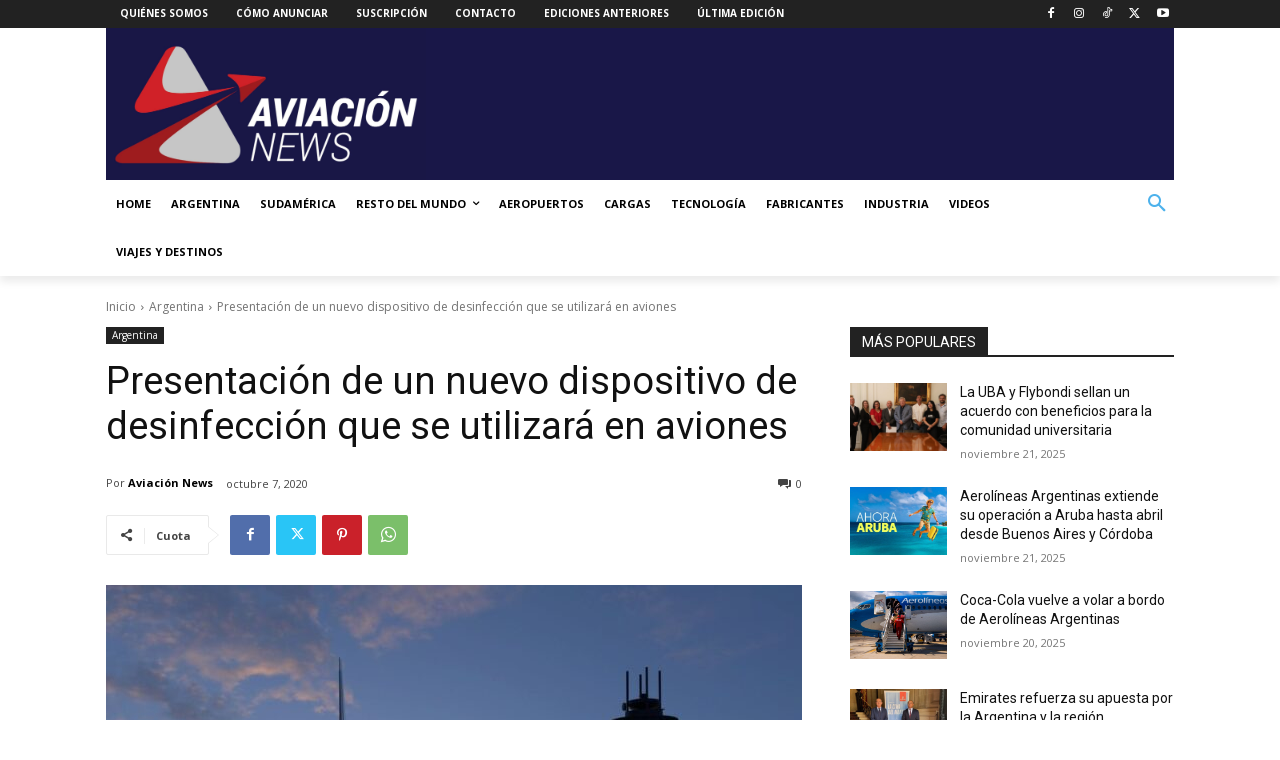

--- FILE ---
content_type: text/html; charset=utf-8
request_url: https://www.google.com/recaptcha/api2/anchor?ar=1&k=6LdNDr0rAAAAAOQhoijPkgyFydadIUP4unPCgF1V&co=aHR0cHM6Ly93d3cuYXZpYWNpb25uZXdzLmNvbTo0NDM.&hl=en&v=TkacYOdEJbdB_JjX802TMer9&size=normal&anchor-ms=20000&execute-ms=15000&cb=mi87xxtrcitq
body_size: 45867
content:
<!DOCTYPE HTML><html dir="ltr" lang="en"><head><meta http-equiv="Content-Type" content="text/html; charset=UTF-8">
<meta http-equiv="X-UA-Compatible" content="IE=edge">
<title>reCAPTCHA</title>
<style type="text/css">
/* cyrillic-ext */
@font-face {
  font-family: 'Roboto';
  font-style: normal;
  font-weight: 400;
  src: url(//fonts.gstatic.com/s/roboto/v18/KFOmCnqEu92Fr1Mu72xKKTU1Kvnz.woff2) format('woff2');
  unicode-range: U+0460-052F, U+1C80-1C8A, U+20B4, U+2DE0-2DFF, U+A640-A69F, U+FE2E-FE2F;
}
/* cyrillic */
@font-face {
  font-family: 'Roboto';
  font-style: normal;
  font-weight: 400;
  src: url(//fonts.gstatic.com/s/roboto/v18/KFOmCnqEu92Fr1Mu5mxKKTU1Kvnz.woff2) format('woff2');
  unicode-range: U+0301, U+0400-045F, U+0490-0491, U+04B0-04B1, U+2116;
}
/* greek-ext */
@font-face {
  font-family: 'Roboto';
  font-style: normal;
  font-weight: 400;
  src: url(//fonts.gstatic.com/s/roboto/v18/KFOmCnqEu92Fr1Mu7mxKKTU1Kvnz.woff2) format('woff2');
  unicode-range: U+1F00-1FFF;
}
/* greek */
@font-face {
  font-family: 'Roboto';
  font-style: normal;
  font-weight: 400;
  src: url(//fonts.gstatic.com/s/roboto/v18/KFOmCnqEu92Fr1Mu4WxKKTU1Kvnz.woff2) format('woff2');
  unicode-range: U+0370-0377, U+037A-037F, U+0384-038A, U+038C, U+038E-03A1, U+03A3-03FF;
}
/* vietnamese */
@font-face {
  font-family: 'Roboto';
  font-style: normal;
  font-weight: 400;
  src: url(//fonts.gstatic.com/s/roboto/v18/KFOmCnqEu92Fr1Mu7WxKKTU1Kvnz.woff2) format('woff2');
  unicode-range: U+0102-0103, U+0110-0111, U+0128-0129, U+0168-0169, U+01A0-01A1, U+01AF-01B0, U+0300-0301, U+0303-0304, U+0308-0309, U+0323, U+0329, U+1EA0-1EF9, U+20AB;
}
/* latin-ext */
@font-face {
  font-family: 'Roboto';
  font-style: normal;
  font-weight: 400;
  src: url(//fonts.gstatic.com/s/roboto/v18/KFOmCnqEu92Fr1Mu7GxKKTU1Kvnz.woff2) format('woff2');
  unicode-range: U+0100-02BA, U+02BD-02C5, U+02C7-02CC, U+02CE-02D7, U+02DD-02FF, U+0304, U+0308, U+0329, U+1D00-1DBF, U+1E00-1E9F, U+1EF2-1EFF, U+2020, U+20A0-20AB, U+20AD-20C0, U+2113, U+2C60-2C7F, U+A720-A7FF;
}
/* latin */
@font-face {
  font-family: 'Roboto';
  font-style: normal;
  font-weight: 400;
  src: url(//fonts.gstatic.com/s/roboto/v18/KFOmCnqEu92Fr1Mu4mxKKTU1Kg.woff2) format('woff2');
  unicode-range: U+0000-00FF, U+0131, U+0152-0153, U+02BB-02BC, U+02C6, U+02DA, U+02DC, U+0304, U+0308, U+0329, U+2000-206F, U+20AC, U+2122, U+2191, U+2193, U+2212, U+2215, U+FEFF, U+FFFD;
}
/* cyrillic-ext */
@font-face {
  font-family: 'Roboto';
  font-style: normal;
  font-weight: 500;
  src: url(//fonts.gstatic.com/s/roboto/v18/KFOlCnqEu92Fr1MmEU9fCRc4AMP6lbBP.woff2) format('woff2');
  unicode-range: U+0460-052F, U+1C80-1C8A, U+20B4, U+2DE0-2DFF, U+A640-A69F, U+FE2E-FE2F;
}
/* cyrillic */
@font-face {
  font-family: 'Roboto';
  font-style: normal;
  font-weight: 500;
  src: url(//fonts.gstatic.com/s/roboto/v18/KFOlCnqEu92Fr1MmEU9fABc4AMP6lbBP.woff2) format('woff2');
  unicode-range: U+0301, U+0400-045F, U+0490-0491, U+04B0-04B1, U+2116;
}
/* greek-ext */
@font-face {
  font-family: 'Roboto';
  font-style: normal;
  font-weight: 500;
  src: url(//fonts.gstatic.com/s/roboto/v18/KFOlCnqEu92Fr1MmEU9fCBc4AMP6lbBP.woff2) format('woff2');
  unicode-range: U+1F00-1FFF;
}
/* greek */
@font-face {
  font-family: 'Roboto';
  font-style: normal;
  font-weight: 500;
  src: url(//fonts.gstatic.com/s/roboto/v18/KFOlCnqEu92Fr1MmEU9fBxc4AMP6lbBP.woff2) format('woff2');
  unicode-range: U+0370-0377, U+037A-037F, U+0384-038A, U+038C, U+038E-03A1, U+03A3-03FF;
}
/* vietnamese */
@font-face {
  font-family: 'Roboto';
  font-style: normal;
  font-weight: 500;
  src: url(//fonts.gstatic.com/s/roboto/v18/KFOlCnqEu92Fr1MmEU9fCxc4AMP6lbBP.woff2) format('woff2');
  unicode-range: U+0102-0103, U+0110-0111, U+0128-0129, U+0168-0169, U+01A0-01A1, U+01AF-01B0, U+0300-0301, U+0303-0304, U+0308-0309, U+0323, U+0329, U+1EA0-1EF9, U+20AB;
}
/* latin-ext */
@font-face {
  font-family: 'Roboto';
  font-style: normal;
  font-weight: 500;
  src: url(//fonts.gstatic.com/s/roboto/v18/KFOlCnqEu92Fr1MmEU9fChc4AMP6lbBP.woff2) format('woff2');
  unicode-range: U+0100-02BA, U+02BD-02C5, U+02C7-02CC, U+02CE-02D7, U+02DD-02FF, U+0304, U+0308, U+0329, U+1D00-1DBF, U+1E00-1E9F, U+1EF2-1EFF, U+2020, U+20A0-20AB, U+20AD-20C0, U+2113, U+2C60-2C7F, U+A720-A7FF;
}
/* latin */
@font-face {
  font-family: 'Roboto';
  font-style: normal;
  font-weight: 500;
  src: url(//fonts.gstatic.com/s/roboto/v18/KFOlCnqEu92Fr1MmEU9fBBc4AMP6lQ.woff2) format('woff2');
  unicode-range: U+0000-00FF, U+0131, U+0152-0153, U+02BB-02BC, U+02C6, U+02DA, U+02DC, U+0304, U+0308, U+0329, U+2000-206F, U+20AC, U+2122, U+2191, U+2193, U+2212, U+2215, U+FEFF, U+FFFD;
}
/* cyrillic-ext */
@font-face {
  font-family: 'Roboto';
  font-style: normal;
  font-weight: 900;
  src: url(//fonts.gstatic.com/s/roboto/v18/KFOlCnqEu92Fr1MmYUtfCRc4AMP6lbBP.woff2) format('woff2');
  unicode-range: U+0460-052F, U+1C80-1C8A, U+20B4, U+2DE0-2DFF, U+A640-A69F, U+FE2E-FE2F;
}
/* cyrillic */
@font-face {
  font-family: 'Roboto';
  font-style: normal;
  font-weight: 900;
  src: url(//fonts.gstatic.com/s/roboto/v18/KFOlCnqEu92Fr1MmYUtfABc4AMP6lbBP.woff2) format('woff2');
  unicode-range: U+0301, U+0400-045F, U+0490-0491, U+04B0-04B1, U+2116;
}
/* greek-ext */
@font-face {
  font-family: 'Roboto';
  font-style: normal;
  font-weight: 900;
  src: url(//fonts.gstatic.com/s/roboto/v18/KFOlCnqEu92Fr1MmYUtfCBc4AMP6lbBP.woff2) format('woff2');
  unicode-range: U+1F00-1FFF;
}
/* greek */
@font-face {
  font-family: 'Roboto';
  font-style: normal;
  font-weight: 900;
  src: url(//fonts.gstatic.com/s/roboto/v18/KFOlCnqEu92Fr1MmYUtfBxc4AMP6lbBP.woff2) format('woff2');
  unicode-range: U+0370-0377, U+037A-037F, U+0384-038A, U+038C, U+038E-03A1, U+03A3-03FF;
}
/* vietnamese */
@font-face {
  font-family: 'Roboto';
  font-style: normal;
  font-weight: 900;
  src: url(//fonts.gstatic.com/s/roboto/v18/KFOlCnqEu92Fr1MmYUtfCxc4AMP6lbBP.woff2) format('woff2');
  unicode-range: U+0102-0103, U+0110-0111, U+0128-0129, U+0168-0169, U+01A0-01A1, U+01AF-01B0, U+0300-0301, U+0303-0304, U+0308-0309, U+0323, U+0329, U+1EA0-1EF9, U+20AB;
}
/* latin-ext */
@font-face {
  font-family: 'Roboto';
  font-style: normal;
  font-weight: 900;
  src: url(//fonts.gstatic.com/s/roboto/v18/KFOlCnqEu92Fr1MmYUtfChc4AMP6lbBP.woff2) format('woff2');
  unicode-range: U+0100-02BA, U+02BD-02C5, U+02C7-02CC, U+02CE-02D7, U+02DD-02FF, U+0304, U+0308, U+0329, U+1D00-1DBF, U+1E00-1E9F, U+1EF2-1EFF, U+2020, U+20A0-20AB, U+20AD-20C0, U+2113, U+2C60-2C7F, U+A720-A7FF;
}
/* latin */
@font-face {
  font-family: 'Roboto';
  font-style: normal;
  font-weight: 900;
  src: url(//fonts.gstatic.com/s/roboto/v18/KFOlCnqEu92Fr1MmYUtfBBc4AMP6lQ.woff2) format('woff2');
  unicode-range: U+0000-00FF, U+0131, U+0152-0153, U+02BB-02BC, U+02C6, U+02DA, U+02DC, U+0304, U+0308, U+0329, U+2000-206F, U+20AC, U+2122, U+2191, U+2193, U+2212, U+2215, U+FEFF, U+FFFD;
}

</style>
<link rel="stylesheet" type="text/css" href="https://www.gstatic.com/recaptcha/releases/TkacYOdEJbdB_JjX802TMer9/styles__ltr.css">
<script nonce="W3lX9uvXUR2ALOlTTveXJA" type="text/javascript">window['__recaptcha_api'] = 'https://www.google.com/recaptcha/api2/';</script>
<script type="text/javascript" src="https://www.gstatic.com/recaptcha/releases/TkacYOdEJbdB_JjX802TMer9/recaptcha__en.js" nonce="W3lX9uvXUR2ALOlTTveXJA">
      
    </script></head>
<body><div id="rc-anchor-alert" class="rc-anchor-alert"></div>
<input type="hidden" id="recaptcha-token" value="[base64]">
<script type="text/javascript" nonce="W3lX9uvXUR2ALOlTTveXJA">
      recaptcha.anchor.Main.init("[\x22ainput\x22,[\x22bgdata\x22,\x22\x22,\[base64]/[base64]/[base64]/[base64]/[base64]/[base64]/YVtXKytdPVU6KFU8MjA0OD9hW1crK109VT4+NnwxOTI6KChVJjY0NTEyKT09NTUyOTYmJmIrMTxSLmxlbmd0aCYmKFIuY2hhckNvZGVBdChiKzEpJjY0NTEyKT09NTYzMjA/[base64]/[base64]/Ui5EW1ddLmNvbmNhdChiKTpSLkRbV109U3UoYixSKTtlbHNle2lmKFIuRmUmJlchPTIxMilyZXR1cm47Vz09NjZ8fFc9PTI0Nnx8Vz09MzQ5fHxXPT0zNzJ8fFc9PTQ0MHx8Vz09MTE5fHxXPT0yMjZ8fFc9PTUxMXx8Vz09MzkzfHxXPT0yNTE/[base64]/[base64]/[base64]/[base64]/[base64]\x22,\[base64]\\u003d\x22,\x22woXDm8Kjw6wLN2lddXXCkMKCw7o2Z8O2FHnDtsKrSGjCscO5w4VcVsKJEsKsY8KOK8KBwrRPwqvCuh4LwpV7w6vDkSpuwrzCvlsnwrrDolpQFsOfwpJ6w6HDnnDCnF8fwpjCo8O/[base64]/DmMKHw5QFw6B6bXTCo8K7w73DrMOUWcOIP8Obwp5Bw7I2bQrDv8Ktwo3Chgw+YXjCksOmTcKkw4tVwr/[base64]/YEMsUcK2wobDmsOyw5k0AiU9woJ4XE3CsC7DusOYw6vCh8KzW8KFdhPDlEkHwoorw6JkwpvCgwXDksOhbwvDt1zDrsKYwovDuhbDg3/[base64]/DmHzCjMOXwpjDmMKjOi1Tw7zDvcOrwpnCkkvDqgsAwrR9RcOrR8O6wrLCvMK3wpDCo13ClMOOV8OlCsOQw6TDlElsV2pNCsKgQMKOH8KHwovCgsOOw7chw6Nrw7bChAcHwo3CkUTDhXPCp07CoEYmw73DnMK8IMK1woRzTz8rw5/[base64]/CisKBEcKlXcOQw75FwpHDi8KAw6LDuHE7DsO1wqQawrzDq0cKw4jDlCDDq8ObwoM5wrLDnAjDv2RXw6d0QsKDwqrCk2vDuMK7wrDDusOnw7NOV8OcwoFiHsKBW8O0UcKowqPDpipvw69Xf04KDnoTeTTDkcKZBQjDisOWTMOywqzCmTLCicOpWigPP8OKeWY/bcOOGiXDtCojC8KXw7jCmcKXHnvDhGvDmsOZwqjCvsKFVMKEw7PCjgDCl8KOw6VLwr8kPx/DqAk3woVqwr1OKGhgwprCusKPL8Oof3jDuHMBwqvDo8Olw5zDin5qw4LDv8K4dMKJXBp5ajHDnFUnS8KVwonDmmUzMGteVS/ChGLDjjI3wogNN3bCnDbDiX1zAsOOw4fCnGHDgMOIaWRgw45DRU1vw4rDtsOEw48NwpMjw71pwp3Dnz47TX3CvWAaacK+OcKzwpPDsRXCpRjCnWA/WsKgwotnKBbCsMOiwrDCrATCssKBw6jDuUlXAA7DpTDDt8KBwoZZw7nChHBpwp/DhEULw5fDrXIcC8KUfcKdKMK5wrh1w7/Co8OIKlzClBHDsTjDjB/[base64]/DiRpmGsKCPcKewp5Ewq7CgcOjw5QxRX59w4jDlhsuISzDnzkmKsObw5VgwrDDmkkuwqHCvyPCiMOLw4nDp8Ojw7HDo8K9wo5MU8O7Ki/CrsKTNsK5ZMOfwpkHw5PCgHcuwrDDqlVbw6nDsVtCUA/Ch0nCjMKDwozDscOxw5Z6TXINw43Cj8OgQcK3w7YZw6XCisKywqTDtcKXNcKlw5DCmEh+w5wOD1Akw6gRBsOcQ3x7w4UZwpvCkU45w4PCp8KEQy8/UjPDmjfDk8Oxw73CjcKgw6NEXlFAwo7Dlh3CrcKwXl1EwovCvMKlw51DbAZNw6bCmlDCn8K8w44NesKVH8KzwpDDlynDusKFwqQDwo4zAcKtw6Q8e8OKw7nDrsKNw5DDqWbDs8OBwpxawqwXwopJKsKew4lawrPDiQd4Dx3DjsOew7N/Ux0uwobDggrCgsO8w6kiw53CtjPDijE/bhDDu3/[base64]/[base64]/w5NPw4XDicOlTsKye2rDowzCrcK2bMOxH8K3woQXw7LCtjk6SMKxw7IZwq9AwqNzw75Uw5A/wrzDi8KrdGrDr2h7bQPCvk7ChjpoBnguwrVww7HDgsOLwpoUeMKKLldGNsOALMKTU8O9wp96wrsKQcKGOB5cw4TCqcKdw4HCojdPQFrClh9gO8KEa0nDj1nDtlvCl8KyfsOAwo/CrMOTGcOPTF3ChMOmwpR7w6IwRcOmwonDhCrCq8KrTBNPwqg5wr7CiADDnizCuSxewr4XZSvDuMK+worDgMOIEsKvwqDCmzfDtQ1wYyfCgRUwN1dwwoXCusOVKcK0wqo7w7bCmVnCi8OeBRvChMOIwo/Ch38Hw4lfwo/Co2PCisOtwqEcw6YOGRnCigPCo8Kbwq8Qw7fCncKhwo7CoMKDFioTwrTDpEVDCmfDvMKzPsOeEsKnwrxaaMKpP8OXwoMLNnZVBhlwwqzDh1PCnlYmI8OxNW/[base64]/wr7DiShewofCnjRiej/DvhvCiTrDo8KABsOowoI0XA7CsDXDhC/ChiPDp3t8wohFwrxHw73CiCPDiBvDqMO4fVrCkm7Dq8KYecKbfC8EDWrDu3htwo3DocKZwrnCtcOKw6PCtgnDhmnCkUDDrSHCkcK+VsK8wrwQwpxfaW9NwqbCpWFhw4JxD3Y/wpFNGcObTxHCh3sTwrgUX8KXEcKAwoIOw7/DmcO+UsOkD8O9XkkWw7LClcKLR0IbVcK4wrQewp3DjRbDkUTDucKewq4QXxkSbEI5wpNrw4cmw61sw41RMz06FW7DliMew5lrwqNLwqPCncORw4/[base64]/CiBdjUsKQw4PDnsOIw47DtMKIZsOsw5/DmcOsw5/CrA9uccOZcj/DiMO3w7wLw6HCvsOCP8KAezXDhAzDiVA8wrjCqsK4w5lQE0F1J8OfGAPCrcOhwpzDuCdZPcOrExLDhEIYw5LCoMKpNAbDtnNVw6/CtwXCnDJyH0nCkgslRAcjO8OXw4nDjgfDi8KISWUIw7lKwpTCpUMLHsKDGy/[base64]/w7zCi8K9wqtDw5jDimDCmHvDrxQMHcK4MDZOCcKsQsK9woPDlMKzX2Zaw7HCt8K9wr5FwrjDk8KFT3nDnMK0YB3DhD08wqdUX8KjY1BZw7Y5wrcHwrDDtinCqAt+w5LDkMK8w4hQU8OGwpHDuMKXwrnDo1LCriZSWxLCpcOkRgg1wrtTw49fw7HDrApdIMKOV0oRa3/Cv8KJwrzDlE1Mwp0KBV0uImB5wp9wUCl8w5hpw6wyVypDwrjDnMKhwqnCn8K7wpI2EMKqwr3Dh8KAPALCqVHCisOKCsKUccOLw6jDu8KHWBpESV/[base64]/[base64]/CmcKVw5TCjcKCwqY3w57DvnRgZ0R2VsOKw6Zqw4XCmG7CpQLDtcOsw4rCtznCh8OYw594w4/DkEfDhhY5w5BzFsKCS8K7bBTCt8KKwp9LFcKUUQxsc8Kbwol1w7TCllvDj8OUw7M/CHEjw4NlREZMwqZzccO8Zk/[base64]/[base64]/DvsKMeBjDhsKidS/DsRDCjcOAXwfCvybDoMKrw41kY8OQQcKbccO2ABjDp8OXScOuAcOsRMK6w6zDlMKgWh5+w4vCi8OMGknCssOdFMKnI8OFwpNqwppRd8Knw6XDkMODe8OfNivCuWfCtsOywrQPw51tw7h2w53CnAHDq3fCrRTCrS7DrsO4ecO2wo/CosOGwrPDusOswq3CjmoZccOgWHHDrV84w5nCqWVcw515G3DCsxDCgFbDvcOGZ8OgNsOcGsOYNRllLFgZwpV/GMK6w6XChCV3w7Anw43DnMOPd8Kaw5pnw6LDnArDhmYTEyXDgEvCqhEew7d5w6BgSn/Ci8OZw5jCl8OJw78Ow6vDmcOmw6VCwpc/TcOkd8OBF8K+ccOdw6DCqMODw6PDhMKMPm4lMydQwpDDrcK2KVnCikBJIsOWGsO/w7TCg8KOPMOlS8KEwr7DkMOAw5DDs8OweCJzwroVwoU7bMKLIMOIUcKVw40dLMOuChLDpg7DhsO9w6wia3LCnAjDtcKgaMO1f8OZGMK7w4dFIMOwdiwiGHTDskfDjcOfwrd/F1PDhzhpC35lUxcUOMOkw7rCtsO3SMOJSEsoTX7CmMOoTcOXCMKbw70lR8Oowo9NBMK9wpYYLR4TGFcKeEQHRsK7HXrCrk3ChRgQw651wofCk8OtNEozw7xiRsKuw6DCr8K4w7TCgMO5w5/DisOpLsOPwqk6wr/Cl1bCgcKvTcOYU8OLUR/DlFcewqYKMMOvw7LCuw9Bwo0gbsKGASDDlcOjw613wo/CpzNYw6zCuABnwp/Dn2ENwp9kw7c+LEbCpMOZCsOFw6YVwqvCs8KCw7rCjWrDhcOrWcKAw6/[base64]/DsV3DuMOcw7knwrbDt8K4wqkvw7Uzw4LCu1PDssKeb0PCnEPClk0Lwo/DrMK1w6dFecK8w4rDg30ww73Cn8KQwp9Uw7jClGs2KsOdRnvDpMKhHsO9w4QUw7w2NkXDqcKrCR3ClzxQw7EcEMOaw7zDtX7ChsKDwroJw6bDtTppwq8Bw4HCpE3Cm1jDj8KXw43CnyTDksKFwo/CoMODwqNKwrLDmVYTDEoMwr8VcsO7esOkbsOjw6YmYxXCqiDDsyPDisOWLEHDrMOnwr/DshhFw6vCvcONRRjCpGEVWMKeY1zDmm5PQHFBO8K8OlkXHG7DkkfDsE/[base64]/w7zCnsKuWsKew5ASwo0LQMKxFA/DssKGRcOdOQnCu2EVF2hMZ0nDlEhIJ1rDlsOHA343w7V7wpkuXA0qPsK2wofCpnPDhMOfQR/[base64]/DtMKnwqTCjHM/LGkaWXEdXMKEO8KVw6TCrXTDqhU6w4fDk0dsMBzDuQvDlMOVw7fCnzVCUsOBw60Ew6M9w7/DhcKGw4xGZ8OJM3YiwqV7wprClcO/IXc0fCQHw6Z4wqIAw5jCtGjCt8KIwowvJ8K7wrjCi0nDjBrDmcKJXDTDrgA1PxrCgcKsZRl8bEHDhMKATzlZFMOkw4ZHRcKYw4rCj0vDt0NtwqZ3Zhc9w6o7VyDDtlrCpHHDqMKUw7nDgSsVeUvDskg1w4jDgcK5YmN2BU3DqTVXdcKrwrbCs0nCrEXCocOgwr7CvR/Cl0DCvMOKwo/[base64]/[base64]/VMO5w5/[base64]/BGU1w68gw7MOXsODC0XDrxvCtA99w7HDl8KdwpXCocKNw6/[base64]/WhsDKUDCh8Omw4rDpUTCvsO1ccOcwoQUwpQ0X8O/wqZ5wp7CtMKtMcKIwoVmwphNScKnE8O2w5AxKsKWA8OCwo9ywr8tCHNsaxQVM8KxwqXDrQLCkyEwM23DlsKRwrTDt8KwwrbDncK0cisjw4liW8O8BhrDicKfw5gRw6HCqcO+U8Oqw5TCoSUUwqfCisOHw59LHkx1wqbDqcKRaSZEHzbDnsOCwq/DqzhZNsK9wpPDl8Oow7LCicOaLQjDmU3DnMOkOsOZw4hjd0sKSTnCultjwpPDvW86XMOdwpzCm8O+CSFbwo4twpnDpwbDkHQhwrccXMOKCDF8w7bDuHXCvyRyVkjCnRBvcMOoFMOnwprDl28MwqlSacOZw6vCicKbJ8Ktw6zDusKCw7UBw5EQScOuwo/DmsKFBSFZecOzSMOMOsOxwp55QDNxwrc4w5sUKiMeFxrDqFtLJMKpU3ssU0IRw5ByA8K9w5nCg8OmABoTw7dNC8O+AsOewrV+W3HDgjYHIMKTJyrDn8OhPsO1wqJjYcK0wprDjBA0w5EjwqE/[base64]/ClA/DqwrCr8OKwq7Du8KuNcOFJcOAwqhrZH9aIsKLw5HCpMKEeMO9I3cgKMOSwqpMw7zDsWptwoDDtsOdwpIFwp1Fw7TChgDDuUTDtmLCrMOlSsKRCk5OworDlmfDlBUmdnTChD7CicO8wrrDi8O/Qn1uwqzDi8KuSFHCiMOsw65kw69Nd8KFd8OQHcKEwqB8eMKrw51Yw53DrkVqXDJuUsOqw51ebcOxfzB/aEYnD8OzUcKhw7IEwqI7w5AJIsOZa8KIB8OnCFnCrgcaw61ow57Dr8KWSRIUb8KPwrdrG0vDpS3DuAzDmmMcAnTDrz8PXcOhGsKTRgjCq8Klw5/[base64]/[base64]/[base64]/CgsO2wq0Bw7pawo/DisO2w7BddWDDocOMwrXDhUDDicKtXcObw7bDiF/ClUjDl8O0w7TDsz9VIsKlJ3nDvRXDq8O8w7/CsxJmVkTClTPDn8OnFMKRw5TDvCbCkWvCowYvw7bCvsKuXlbCpmAxa0LCm8O/TsKgVWzDrxvCicKkQcKVRcORw7DCqQYww4TDgsOqCiUmw47DjCnDuG5KwohxwrHDn0FGJSTCgAnCn1IeciHDjB/DnQjDqinDvFY7HSMYN2bDu1weCW9lw5gMd8KaUU8UHGHDt0A+wo5NWcKjKMO2eElSS8KQwoHDqkZAdsKxdMO1bMOAw4klw7kRw5jCnn1AwrtgwonDoA/[base64]/CvcK1YmBhw5PDnw3DrjvDuUlpw6PDmsOwwqrDhXZfw5sqa8OmI8O1w5PCqMOpVcOia8OGwpTDjMKVd8OhPcOsI8Oiw4HCpMOPw4YQwqPCpD4hw4JYwqEGw4YrwpHDjDDDlxnDkMOowrDCkH07wr3DusOkP3J/w5bDvmfCh3fDjmXDrmUQwo0Jw70iw7IzTRlpAndFIcOsAsOkwoYOw6HCtlNtCCQgw4bCv8KjH8OxY2UFwovDssKbw7/DuMO9woYrw6bDtsO+J8Kjw4XCp8OGajcIw6/Cpk7CvBPCjUHCvRPCnlPCoUkHVWtew5NBwqLDtmRcwovCn8OvwrLDrcOywpkdwpAqR8OXw5hzdEVww5whMcOtwoE/[base64]/ZsOVwoLCgzN3ayvDkQ/[base64]/w5HClGs0w7/Cn1dqVMONwowDIMKIF0ErZcOow5DDjsOqw5fCnCbCncK1wpzDvlDDv3HDnjTDucKPD2fDjjPClzzDkBxuwrNpw5F3wr/DkA44wqfCv0t8w7XDpkjChkfCnEbDn8KSw4QtwrrDkMOREgHChnbDpzVvIFzDmsO5wpjCv8OGGcKvw6sXwrrDhDIHw5zCv2V7R8KQw5vCqMKiAcK8wrIDwoPDtsOHesKGwr3CjhrCtcO1D15uCytzw6DCjTHCn8KswrJQw7/ClsK9wp/[base64]/DsCvCgEYfw6k4W2vCkwUpZMOfwoYPw4fDncKBcA4qBsOJOMOBwpTDncKcw5rCrMO4MT7DtcOnf8Kkw47DmBPCvcKkKXBxwrE6wr7DhcKBw74yEcK0MHLDr8K1w5LDtGLDgsOIVMOAwq1dCgAtCCB9NCVqwr/DlcKwf0dpw7vDkwkBwoVLdMKKwpvCosK6w6fDr142enktKx4IS1NVw6PDry8LGMKSw64Iw7TDvAh+VMKLEsKVW8K7wp7CjcOXam5aUQ/DvG0rPMOpBCDCgQocw6vDi8KATMOlw5/Cq03Dp8KvwosWw7FSR8OdwqfDscOjwrcPw6PDl8KMw77CgDfCmmXCrWPDm8OKw6bDjz7DlMOuwoXDvcOJFFgawrddw4RHf8OHMw3DjsKFdSjDrMK0H2/Cg0bDrcK/GsOHR1sHwp/Ct0U6w70hwr4Ywo3Cjy3DmcOtH8Kiw4QiQTwRd8OQRcKwfTDCq31rw7IbfXN2w7LCrsKkOl/ConHCosKfBhPDtcOybA1FHcKGw6fCtDtGw7jCnsKGw4TDqU4qTcObOxAYQjU2w7trQ3VZfcKGwpkQH3FgU0LDkMKgw7/[base64]/Cl8OiwphZHcK0Zm48aMKVwrfCkMOPFcO3w6YiE8Olw6ApUmjDu2bDusO/wq5vYsOow4cwEUR9wr49K8OwGcOqwq43acK3Px5RwpTCr8KkwqN0w5DDo8KvCFHCn1/Csi01D8KGwrctwoDDrGM2QDkUD2kKwrsqHhtMEcO3GH08GiLCk8K3P8OWw4DDv8Ocw5PCjBAsLMKtwr3DnglmY8OXw51aEHfCjDZlZ0c/[base64]/Dh8OnwofDtToaEy0XBHnCicKYG8OzfxI/[base64]/cBjDjUvDk8KGw7HCqcOJw5sNJHbClR9GwrplazUKQ8KmQkNyIkrCkC9FakFUaHRiVGYpNTHDlzoTRcKBw4t4w4zCu8OfIMO7w6Adw6pwX3nCjcODwrt/ABXCuh80wr7Dr8KpHMOmwpV7DMKpw43DvsOpwqHCgT/CgsKOw4VTazTDs8KUccKpBsKifldCOxlsMhPCvsObw43CrQjCrsKDw6RsHcOBwrNDGcKXe8OcLMOTJVLCpxrDv8KxGEPDh8KoBEAkCcKHKAUYeMOyOnzDpsKnw5NNw4vCkMKmw6Zvwq46w5LDvT/DljvCsMKEHsOxKR3CicOPVF3CvsOsLsOTw5Niw58gTX8AwrosJSPCuMK/w5XDkGxJwrNod8KRM8KOBsKewopKPlNpwqDCl8KMBcOhw47Cr8OaQ15TYcORw7/DhsK9w4rCt8K+OUfCj8Ovw5HCoxPDhyrDjClEUz/[base64]/SMKiHFfCq3nDkhUHJ8K6dsO4Vg1MwrHDlgoGIMOPw49/[base64]/CkB7Dk8K9On/[base64]/IsKEworDnAcCwownw7/CkTHDr8KZwpxOw5PCuArDgULCi09UXsK9A37Co1TCjgfCnMOuw7oBw77Ch8OEFgfDrDdgwq1HEcK1D0nDuR0DXS7Du8KoRAJwwoI1w7dhwoQnwrNGeMO4IsOyw4gzwqAENcK/QsOqwrcNw4/DgFpZw552wpPDg8KZw7HCkxZtw4XCp8OgKMKqw53CvsOxw4oLSjkfKcO5dcORCiMNwq4YLcOmwoXCqA0JGAPChcKgwq17LcKaJl3DqcKSGUZswrRMw4jDkWrCk1ZXDgvCiMK/IMKHwpoIbDdwHV8NWMKpw7l5E8O3CsKJZxJEw77DlcKmwrUCGjnClS/Cr8O2Bh18HcK4G0vDnHDCq3Qrfyc7wq3DtMKrwrDDgGTDtsOFw5EuCcKgwr7DiVrCgsOMacKDw6RFK8KZwp3CoGPCo0DCvMKKwpzCuV/DlMKAS8OIw7nCqVxrK8K4wpo8McOkBmxZS8K9w6UYwopEw6PDt3QHwpvDrH1GaSY+CMKoJgo5F2LDkXd+aAt8FCgoZBfDhxDDsA/[base64]/DjsO3RCfClFzCisK5w6HCrEjCksK3wp5Fwod0wo0fwqFjXcORAHnCpcOVQ2xKJsKdw4pAJXclw49qwoLDim97WcO4woAFw5NfGcOOZ8KJwr/[base64]/Cg8KrwqnCqcKBMsOSXwomw5JpwoJBw7fDtsKfwodQEMOYSHc4ccOfw6Q/w6wDWB97w7EDC8OMw5Yjw6PCsMKGwrFvwo7DiMOMTMO3AsKKbsK3w5XDrMO2wrA6aQ9eREwDGcKdw4DDvsKlwpDCjcOdw65qwoc/[base64]/CpMK/w6JNw5RaDcOVw43CgyUxwrfCpSHDkCQMIWlxwr0+RsKQX8KhwoQzwqwNC8KDwq/CtXPDhG7Cr8Kzw5jDoMOveCHCkA7DsiRjw7M2w61rDyAhwobDtMKbfFlMXsK+w4J9HCU8wpBFG2rCs3ZzB8Obwpl/w6ZdO8OAK8KoahNuwovCvz0KKQ0bAcOew681LMKZw7jClQIvwqHCjMKswo8Ww6E8wojClsKrw4bCm8KYMzHDo8KEwqQewp50wqh7wop4YcKVWMONw4wKw6o9HQPDhE/[base64]/CvcOiwrPCh8OfwqQbw7MPHUpkMypbSXd7w6JAwrrCqcKcwrTCpijCkMKUw7LDhF1Fw7piw69ewoPDjjjDo8Kow7nDuMOMw7jCuA8Ze8K4EsK9w69IZcKbwoLDkcOBEsK6T8KXwqzCvCQ+wq51wqLChcOFN8OHLkvCucODwqlVw7vDuMOUw7/[base64]/Cj8OZw6MlwqFXB8OfdMO0w73CpsKRdXPCs8KoKcOqQgdHDMOFX39lO8ObwrU/w5vDgE7DqjjDvx10Fl8VS8K5wpPDrcKxU1zDp8KqGsOZCMKjwqXDmQ4vViJFwp3Dq8O1wpdYw7rDvBbCgBPDhUAXwrHCtmDChRXChURaw7YUPW5Bwq/DgCzCksOtw4DCs3PDo8OiNcOGBsKSw5wEWkEPw6BuwrIkfRPDoirCrFHDkBPCugXCiMKOAMOcw785wpbDmGDDisK/wrJowpfDp8OSEiJTDcOGAcKDwpkawqg0w5glP0zDjQPDtcKWXhjDvMOfYlRrwqJGQMKMw4Q0w710fEg2w4bDvBDDuDXDi8OYGcOXIm7DmytAdMKawqbDtMONwqnCmhtnIAzDjT/CkMO6w7vDuCfDvDnDn8OfGzDDoDHCjxrDiGPDl27Du8Kuwog0UMKkcXnCuGtpLj3Cn8Kqw64HwrdxfMO1wotjwrHCs8OAwpNxwrrDisKkw4DCs3rCmTs2wqfCjA/Dtxk6YQZyNFYkwpcmacOpwqRrw4xNwobCqyvDq2hGIAF7wpXCpsOXJAkEwozDosKJw5rCqMKZJyrCrcKOa0rCqjTDkH7DnMO7w7jCtBwpwrgXd05zQsK7fG3Dp197A1DDmMOPw5DDgMKaIGTDmsOYwpMgJMKVw6XDoMO7w6fCsMOpa8O8wplkw5sSwqDCt8Kewr/DvsKnwojDpsKVwpnCtV1nSzLCiMOUSsKPH00twq5twqbDnsK5w5jDki7CvsKuwobDhDtxdn0Xdw/CtEXDo8KFw7BEwpdCL8K9wpvDhMOWwp47wqZUw4Qmw7F8w7lFVsKjFsK9VsOwcsKcw4MWHcOJVMONwprDjzXCssOcDW3CjcOXw5hnwqBvYVZ0cSXDhWljwq/CqcOqVWAow43CtDXDqTgfKcORfUZTewMyHsKGXm1FEMOac8Ode2bDkcOCNE/DrMKZw4lgc0DDoMK7wr7DhxLDmifDqytIwr3CqcO3KsOuRsO/Zn3DpMKMecKWwp/CjTTCpRpswofCmsOLw63CinbDmC/DosO7D8K0F25CMcKcw6HDncODwoM7wpzCu8KhVcOHw6tOwrQYagHDmMKrw5RhZyZywrp+aRvCuQrCoQfChjlEw6cfesKrwrrDsD5Jwr5MHWXDoWDCs8O5GmlTw5wIbMKJwqYsRsKxw5YRPm3CkBfDqQZQw6rCqsKcwrZ/w6l7CVjDucORw5XCrlE6wrXDjX3DtcONfX9iw5YoDsKVw61tVsOHacKwa8KXwrfCpcKhwo4AJsKrw5ArFQDCoyIRZ37Dvx54SMKCHMKyIy83w5BSwovDqsOGfMOdw43Dn8OkB8O2fcOcVsKnw6bDikjCvysbXEwqwq/CgcOsDsKhw4HDmMKyHmpCewJ0Z8OOZ1nDiMOodGDChkofWsKZw6vDqcObw6VEZMKmEMOAwoAfw68hRzHCu8Ksw7bCqMKoVxILw60Ow7jCt8KcYMKKMMOxScKnZsKPMVJWwr4/[base64]/DjsOXacKmw7ggZsOZeMOjE8OAVnRkUSEQHAfDlVZJwpZmw6PDpHt6asKuw5nDvcO2K8Kpw45tLlBYM8KwwrnCojjDgiHCosOMb2NPwoQjw4Vwd8KtKWzCtsORwq3CmQHCvBknwpLDvRrClh7CnUYTwo/Dt8K7woIowqdWbMKALUzCjcKsJsO+wo3DjR8ywrvDgMKmUiwMScKyZnotE8ObYUbChMKLw4vDizh9Dz8ow7zCrMO/w5pWwpfDiG3Cvwgxw6LCgzRAwqxWfTsxTVrCjcKow6HCisKxw79vMRLCsmF+woh2KMKpT8Knw5bCuk4RVBDCinvDuFEyw6k/[base64]/w4nDgXXCtsOtGsK0w7A/HsKcQ8KfwoRWM8ONw7Vjw5jDqMKFw4vCmSLCj1p6NMOTw78lPzLCisKZW8KOXcKZZj4QLWHDq8O4UDp3Y8OWeMO4w4poK3fDgn9CTgQvwpwCw4VgQMKDRsKTw5bDjSDCg3lBXmjCuyfDrMKiI8KSYhJDw5kkeGDCqU1iwow/w6bDs8OoPk3CsBLDjMKETcOOUcOpw6YUYMOWJcOycE3DvXZULsOPwqHCsi8Vw6vDgMOUacKVX8KCAHdOw5R2w4Nsw7UGLA8qZlLCmxDClMOOBBJGw7DCm8OGw7PCvzJHwpQEwr/[base64]/[base64]/CmMK/[base64]/[base64]/CnCh1w5IHAcOURWvCsR/CqS7Cg3pgGcKUEMKKLMOgBsKBNsOEw7MSen0tImHDucK0Y2nDm8KWwofCoxvCh8O4w4lGaDvCs1bCn1lRwp8ERcOXSMKvwqc5WVQ7EcO8wrEif8K2bQzCnHvDqDd7Fy0uOcKhwrtQUcKLwpdxw6pTwqrCoGhNwqN8BT/Dk8OwLcOIDibCohppLRXCqUPCiMK/[base64]/CqsOdVyDDv8Kbwp3DiUzDiAQLw43CksOAAcKbwpLDjsOMwpRXw4EMNcKbI8K4EcOzw5vCt8KJw7fDuFjChg/Cr8OFTsK0wq3CscKNXcK/[base64]/DhC7CiRcGw5fCgkwKZhcxaMKPFUcPdXvClsKyWCUtZsKdS8O+w7oDwrVXEsKoXm0awpTCtMOrEz/[base64]/wrPCuwDDrU3CncK/w74Dw7hnIsK3wrbChFzDmUzCvQjDlk/DpXfChRvChnkceVrDoi0WaBR+CMKvez3DhMOXwqbCvsKPwp1Nw5I5w7DDtlTChWJySsKSNggRLgDCkcOYPR3DucORwrzDoj5fF2bCnsKQw6ZPVcK+wo0EwrdyFcOsdR17PsOYwqtkQHBAwrg8d8Omw7ErwpFgIMOxaTTDocOHw6I/w5LCkcOPV8KTwqZTRcKod1/DtVzCskTCiXpVw5RBdj9JHj3DvwAOGsOewpgFw7zCscOawpPCt2gEIcO/W8OkRVItEsOxw6YRwqzCtRRvwq93wqdGwpnDmTcJOjNYBsKMwrnDmxTCo8KDwrrCnCjDr1/DtUBYwpfDsyJXwp/Dgj8hRcKjAlIMM8KtH8KgKjvDl8K5DcOMwrLDusK9OzZvwpRSSzlSw7tXw4rCqMOLw7nCiBfCvcK/[base64]/ZcOgO8KCPMKYwo/[base64]/CoiF8HwQXwogXHGLDh394w77Dn8Kcw4Axw5jDkcOAworCrsOGEWvCul/CmBjDt8Kjw7pBY8KsaMKjw61BFwnCokvCoWdnw7piRCDCvcO/wpvDlxQMFQZswrQYwpAnwqE5Mg/CohvDsGN2w7VYw68kwpAiw4rDsijDucKCwqfCp8O1Wz45w4jDjzHDsMKTwpPCnyHCh20OWSJsw7LDqh3DnyhYCsOcesO/w40WZMOUwozCksKjIsOIAEh6KyI7V8KiQcKSwq8rC2zDrsOyw7gUVAc6w45xSizDkjDDp18ewpbDqMOBFnbCuwIsAMOfecOUwoDDjxdiwpxQw5vCjwhWI8O+wonDn8OkwpDDrsKiwoB8OcKqwoIbwqnDgR15XB00CsKIwo/Dl8OJwoPCh8O2NnJfYldAO8KswpRSw65LwqfDv8O3w67CpVJWw49qwp3DucO5w4vCkcK/PxIiwrgXFANgwojDhR4hwr9awpjDk8Kdwo5IMVkmdcOGw4Vrwp0waxFIXsO0w4kKbXkUZVLCrVrDjwovw5HCnQLDi8OUJCJIJsKowqnDsTjCpyIGBR7DqMOSw4pLw6FcNsOlw53DnsK2w7bDhcOVwrPCu8KTesOfwo7Ckw7CrMKTwphXfsK1e3ZXwqzCiMORw7/CgB7DrkRew53DmFwewrxmw5/CnsOsGxTCnsOjw7J5wp3Co0kCRFDCslfDssKhw5fCrcK/GsKaw4xsFsOsw6vClcK2bhPDj1/CnVNRwrPDs1fCpsKtIhJGY2vCnMOeAsKSRBvCgAjCicOswoElwq/[base64]\\u003d\x22],null,[\x22conf\x22,null,\x226LdNDr0rAAAAAOQhoijPkgyFydadIUP4unPCgF1V\x22,0,null,null,null,1,[21,125,63,73,95,87,41,43,42,83,102,105,109,121],[7668936,349],0,null,null,null,null,0,null,0,1,700,1,null,0,\[base64]/tzcYADoGZWF6dTZkEg4Iiv2INxgAOgVNZklJNBoZCAMSFR0U8JfjNw7/vqUGGcSdCRmc4owCGQ\\u003d\\u003d\x22,0,1,null,null,1,null,0,0],\x22https://www.aviacionnews.com:443\x22,null,[1,1,1],null,null,null,0,3600,[\x22https://www.google.com/intl/en/policies/privacy/\x22,\x22https://www.google.com/intl/en/policies/terms/\x22],\x2234v0lThTIekcM4eHgVXUIWAKMwaf57tezl1Dn5ZIpOs\\u003d\x22,0,0,null,1,1763841992958,0,0,[177,233,81],null,[182,24],\x22RC-uIxx_uVXTfIQ-g\x22,null,null,null,null,null,\x220dAFcWeA5VOtUZGXn3qmswOEi3GTDmEp6Ud5G1RQw6JBlopst-CB6pftX2chynTmRZKfI2nkyAocDv3XIusqYaHvBOJK-WYmskYQ\x22,1763924793074]");
    </script></body></html>